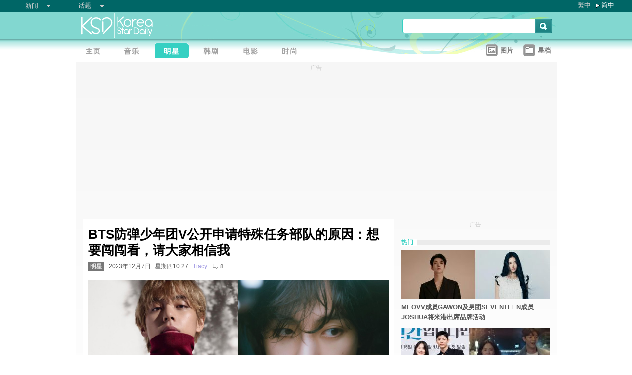

--- FILE ---
content_type: text/html; charset=utf-8
request_url: https://www.google.com/recaptcha/api2/aframe
body_size: 267
content:
<!DOCTYPE HTML><html><head><meta http-equiv="content-type" content="text/html; charset=UTF-8"></head><body><script nonce="A6xdHRdARzC5vujbviiEUQ">/** Anti-fraud and anti-abuse applications only. See google.com/recaptcha */ try{var clients={'sodar':'https://pagead2.googlesyndication.com/pagead/sodar?'};window.addEventListener("message",function(a){try{if(a.source===window.parent){var b=JSON.parse(a.data);var c=clients[b['id']];if(c){var d=document.createElement('img');d.src=c+b['params']+'&rc='+(localStorage.getItem("rc::a")?sessionStorage.getItem("rc::b"):"");window.document.body.appendChild(d);sessionStorage.setItem("rc::e",parseInt(sessionStorage.getItem("rc::e")||0)+1);localStorage.setItem("rc::h",'1768867088573');}}}catch(b){}});window.parent.postMessage("_grecaptcha_ready", "*");}catch(b){}</script></body></html>

--- FILE ---
content_type: application/javascript; charset=utf-8
request_url: https://fundingchoicesmessages.google.com/f/AGSKWxVQ36zuUXcdW__gaZdldiYh6U3wyP51ealA-3UOEHITFKdZL5TtVRPpjscnRRrjsLt_iu_fxvYITwjn57kf3qsg6wsvsgzQatEzfNUS9DnjmXAANMime_v3YfxCfJTtfe7q6eYYDKNH_cOatcX6WLcBSL1uSgrAtASddGLGzH-ULx9ju7zhxu7_nTrJ/_/article-advert-=468x60&_180x300__banner_ad_/300x350.
body_size: -1291
content:
window['34217d91-de51-41b3-a05a-656aff9956f3'] = true;